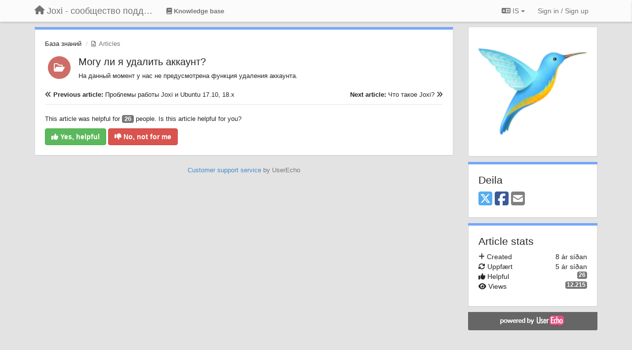

--- FILE ---
content_type: text/html; charset=utf-8
request_url: https://joxi.userecho.com/knowledge-bases/2/articles/3237-mogu-li-ya-udalit-akkaunt?lang=is
body_size: 11052
content:
<!DOCTYPE html>
<html lang="is" dir="ltr">
  <head>
    <meta charset="utf-8">
    <meta http-equiv="X-UA-Compatible" content="IE=edge">

    
    <meta name="viewport" content="width=device-width, initial-scale=1.0" />    

    <meta name="description" content="
  На данный момент у нас не предусмотрена функция удаления аккаунта.
">
    <meta name="author" content="">
    <meta name="apple-mobile-web-app-capable" content="yes">

    <title>
  Могу ли я удалить аккаунт? / База знаний / Joxi - сообщество поддержки
</title>
    
  
  <meta name="title" content="Могу ли я удалить аккаунт? / База знаний / Joxi - сообщество поддержки" />
  


    
    <link rel="canonical" href="https://joxi.userecho.ru/knowledge-bases/2/articles/3237-mogu-li-ya-udalit-akkaunt"/>
    

    

    
    <link rel="apple-touch-icon" href="https://joxi.userecho.com/s/attachments/13101/0/0/project_logo.png">
    

    


<script>
var initqueue = [];
var interface_mode = '';
var _uls_ls=(new Date()).getTime();
if (typeof __subfolder == 'undefined') var __subfolder='';

var _ue_globals=[];
_ue_globals['is_staff'] = false;
_ue_globals['lang_code'] = 'is';
_ue_globals['lang_direction'] = 'ltr';
_ue_globals['datepicker_lang_code'] = 'en';
_ue_globals['max_image_upload_size'] = 5242880;
_ue_globals['max_file_upload_size'] = 20971520;



_ue_globals['redactor_file_upload'] = false;

_ue_globals['redactor_ueactions'] = false;
_ue_globals['redactor_ue_ai'] = false;





function _checkYT(img){
	if(img.naturalHeight <= 90){
		var path = img.src;
		var altpath = path.replace('/maxresdefault.webp','/hqdefault.jpg').replace('/vi_webp/','/vi/');
		if (altpath != path){
			img.src = altpath;
		}
	}
}
</script>





    
    
    

    
    

    <link rel="stylesheet" href="/s/compress/css/output.cde6be6cd88e.css" type="text/css">

    

    <!-- HTML5 shim and Respond.js IE8 support of HTML5 elements and media queries -->
    <!--[if lt IE 9]>
      <script src="https://oss.maxcdn.com/libs/html5shiv/3.7.0/html5shiv.js"></script>
      <script src="https://oss.maxcdn.com/libs/respond.js/1.4.2/respond.min.js"></script>
    <![endif]-->

    



<style>

body {




}

/* Dashboard background color */


body {background-color: #E3E3E3;}

.module.module-topiclist .module-body {
  background-color: #E3E3E3;
}

/* Modules background color */
.panel {
background-color: #ffffff;
}

.ue_project_item {
background-color: #ffffff;
}

.module .module-body {
background-color: #ffffff;
}

.ue-content {
background-color: #ffffff;
}

.modal-content {
background-color: #ffffff;
}

.module-nav {
background-color: #ffffff;
}

.module-search .results-pane, .result-info {
background-color: #ffffff;
}

.module-topiclist .topic-item {
    background-color: #ffffff;
}

.module-topiclist .top-section {
    background-color: #ffffff;
    }

.module-topiclist .bottom-section {
    background-color: #ffffff;
    }

.navbar-nav .open .dropdown-menu {
    background-color: #ffffff;
}

.popover-title {
background-color: #f5f5f5;
}

.module-topiclist .tabbed ul.nav-pills, .module-topiclist .tabbed ul#tabs li.active a{
    background-color: #ffffff;
    color:#262626;
}


.dropdown-menu>li>a:hover, .btn-canned-response-dropdown .dropdown-menu>li>div.topic-item:hover {
 background-color: #ffffff;
}

/* Modules border color */

.panel-default {
border-color: #d8d8d8;
}

.ue-content table td {
border-color: #d8d8d8;
}

.ue-content table thead td {
    border-bottom: 3px solid #d8d8d8 !important;
}

.ue-content a.i_item_file:before{
    color: rgba(38,38,38,0.5) !important;
}

.module .module-body {
	border-color: #d8d8d8
}

.module {
    border-color: #d8d8d8
}

.form-control {
	border-color: #d8d8d8
}

.redactor-layer {
border-color: #d8d8d8
}

.admin-post-features {
border-bottom: 1px solid #d8d8d8;
}

.modal-header {
border-bottom: 1px solid #d8d8d8;
}

.modal-footer {
border-top: 1px solid #d8d8d8;
}

/*
.topic-solution {
border-color: #d8d8d8;
}
*/

/* Modules lighter color */



.bs-callout-info {
background-color: #f5f5f5;
}


.module-team h3 {
border-bottom: solid 1px #f5f5f5;
}

.comment-private {
background-color: #f5f5f5;
}

.comment-private .ue-content {
background-color: #f5f5f5;
}


.popover-content {
background-color: #ffffff;
}

.ue_project_item > div:first-child {
background-color: #f5f5f5;
}


.table-striped>tbody>tr:nth-child(odd)>td, .table-striped>tbody>tr:nth-child(odd)>th {
background-color: #f5f5f5;
}

.module .module-body .well {
background-color: #f5f5f5;
border-color:#d8d8d8;
}

.pagination>li>a, .pagination>li>span {
background-color: #f5f5f5;
border-color:#d8d8d8;
color:#262626;
}

.nav>li>a:hover, .nav>li>a:focus {
background-color: #f5f5f5;
}

.dropdown-menu {
background-color: #f5f5f5;
}

.dropdown-menu>li>a, .dropdown-menu>li>a:hover {
color:#262626;
}

.nav .open>a, .nav .open>a:hover, .nav .open>a:focus {
background-color: #f5f5f5;
}

.form-control {
background-color: #f5f5f5;
}

.form-control[disabled], .form-control[readonly], fieldset[disabled] .form-control{
background-color: #f5f5f5;
}

.editor-simulator {
  background: #f5f5f5;
  border: 1px solid #d8d8d8;
}

.redactor-layer {
    background-color: #f5f5f5;
}

/*
.redactor-box.redactor-styles-on {
  background-color: #ffffff;
}
*/
/*
body .redactor-box .ue-editor {
  background-color: #ffffff;
}*/
/*
.topic-solution {
background-color: #f5f5f5;
}
*/

/* Badge color */
.badge {
background-color: #
}

/* Font color */
.module-team .staff .username a {
    color:#262626;
}

.module-team .item-username a {
    color:#262626;
}

.ue_project_stats {
    color:#262626;
}


body, .module a,.widget .close  {
	color:#262626;
}

.user-mini-profile a {
    color:#262626;
}


.redactor-dropdown a {
    color: black;
}

.topic-header, .topic-item .topic-header a{
    color:#262626;
}


.form-control, .close {
    color:#262626;
}

.module-topiclist .topic-item:hover {
border-left: solid 4px rgba(38,38,38,0.5);
border-right: solid 4px rgba(38,38,38,0.5);
}


.comment-item:hover {
/*border-left: solid 4px rgba(38,38,38,0.5);
border-right: solid 4px rgba(38,38,38,0.5);
*/

background-color: rgba(245,245,245,0.8);
}

.frontend .navbar-fixed-top .dropdown-menu a {
    color:#262626;
}

/* Light font color */
.module-team .staff .title {
color: #7A7A7A;
}

.module-team .item-rating {
color: #7A7A7A;
}

/* Links color */
a {
color: #428bca;
}

.ue-content a {
color: #428bca;
}
.ue-content blockquote{
color:#262626;
}
.ue-content pre {
color:#262626;
background-color: #f5f5f5;
border-color: #d8d8d8;
word-break: keep-all;
}

.module-stats-topics h4 {
color: #428bca;
}

/* Navigation bar background color */
.frontend .navbar-fixed-top {
background-color: #fbfbfb;
}

.frontend .navbar-fixed-top .btn-default {
background-color: #fbfbfb;
}

.frontend .navbar {
border-color:#7F7F7F;
}

.frontend .navbar .nav>li>a:hover, .nav>li>a:focus {
background-color: #fbfbfb;
}

.frontend .navbar-fixed-top .nav .open>a,.frontend .navbar-fixed-top .nav .open>a:hover,.frontend .navbar-fixed-top .nav .open>a:focus {
background-color: #fbfbfb;
}

/* Navigation bar text color */
.frontend .navbar-fixed-top a, .frontend .navbar .nav > li > a {
color: #737373;
}

/* input group addons */
.input-group-addon {
background-color: #f5f5f5;
color: #262626;
border-color: #d8d8d8;
}

/*
.powered-by-ue-visibility .module-body {
background-color: #f5f5f5;
}
*/

.module-topiclist .topic-item.new-for-user,
.module-topiclist .topic-item.new-for-user .ue-content {
    background-color: #F2F5A9;
}




.module-categories ul > li.selected, .module-forums ul > li.selected, .module-user-profile-menu ul > li.selected{
background-color: rgba(245,245,245,0.8);
}














.powered-by-ue-visibility,
body .module.powered-by-ue-visibility,
body .module.powered-by-ue-visibility .module-body,
body .module.powered-by-ue-visibility .module-body a,
body .module.powered-by-ue-visibility .module-body a img{
    display: block !important;
    visibility: visible !important;
}
body .module.powered-by-ue-visibility .module-body a img{
    margin:auto;
}



</style>


    <link rel="shortcut icon" href="/s/images/favicon.ico" />



    
  </head>

<body class="frontend theme-default 
  dashboard layout-right-sidebar view-topic
" 
  data-forum-id='2'
>







    <div class="navbar navbar-fixed-top" role="navigation">
      <div class="container">

        


        <div class="navbar-header">
          <a class="navbar-brand" href="/"><i class="fas fa-home"></i><span class="hidden-sm placeholder"> Joxi - сообщество поддержки</span></a>
        </div>

        <div class="collapse2 navbar-collapse2">
          <ul class="nav navbar-nav hidden-xs">
            
              
              
              
              
              
            

            
              
              
                
                <li class="navbar-kb-forums active"><a href="/knowledge-bases/2-baza-znanij"><i class="fas fa-book"></i><span class="hidden-xs"> Knowledge base</span></a></li>
                
              
            

            
          </ul>


        
        <button type="button" class="btn btn-default pull-right nav-button visible-xs offcanvas-toggle" data-toggle="offcanvas" aria-label="Menu"><i class="fas fa-bars"></i></button>
        
        
        <ul class="nav nav-right hidden-xs">
          



  
  <li class="dropdown light only-icon language-selector">
    <a class="dropdown-toggle btn btn-default" data-toggle="dropdown" href="#">
      <i class="fas fa-language hidden-xs"></i> IS <b class="caret"></b>
    </a>
    <ul class="dropdown-menu pull-right">
      
        <li dir="ltr" onclick="$(this).find('a').click();"><a href="/knowledge-bases/2/articles/3237-mogu-li-ya-udalit-akkaunt?lang=en">English (EN)</a></li>
      
        <li dir="ltr" onclick="$(this).find('a').click();"><a href="/knowledge-bases/2/articles/3237-mogu-li-ya-udalit-akkaunt?lang=ru">Русский (RU)</a></li>
      
        <li dir="ltr" onclick="$(this).find('a').click();"><a href="/knowledge-bases/2/articles/3237-mogu-li-ya-udalit-akkaunt?lang=es">Español (ES)</a></li>
      
        <li dir="ltr" onclick="$(this).find('a').click();"><a href="/knowledge-bases/2/articles/3237-mogu-li-ya-udalit-akkaunt?lang=fr">Français (FR)</a></li>
      
        <li dir="ltr" onclick="$(this).find('a').click();"><a href="/knowledge-bases/2/articles/3237-mogu-li-ya-udalit-akkaunt?lang=de">Deutsch (DE)</a></li>
      
        <li dir="ltr" onclick="$(this).find('a').click();"><a href="/knowledge-bases/2/articles/3237-mogu-li-ya-udalit-akkaunt?lang=nl">Nederlands (NL)</a></li>
      
        <li dir="ltr" onclick="$(this).find('a').click();"><a href="/knowledge-bases/2/articles/3237-mogu-li-ya-udalit-akkaunt?lang=is">Íslenska (IS)</a></li>
      
        <li dir="ltr" onclick="$(this).find('a').click();"><a href="/knowledge-bases/2/articles/3237-mogu-li-ya-udalit-akkaunt?lang=et">Eesti (ET)</a></li>
      
        <li dir="ltr" onclick="$(this).find('a').click();"><a href="/knowledge-bases/2/articles/3237-mogu-li-ya-udalit-akkaunt?lang=kk">Қазақша (KK)</a></li>
      
        <li dir="ltr" onclick="$(this).find('a').click();"><a href="/knowledge-bases/2/articles/3237-mogu-li-ya-udalit-akkaunt?lang=uk">‪Українська‬ (UK)</a></li>
      
        <li dir="ltr" onclick="$(this).find('a').click();"><a href="/knowledge-bases/2/articles/3237-mogu-li-ya-udalit-akkaunt?lang=da">Dansk (DA)</a></li>
      
        <li dir="ltr" onclick="$(this).find('a').click();"><a href="/knowledge-bases/2/articles/3237-mogu-li-ya-udalit-akkaunt?lang=ca">Català (CA)</a></li>
      
        <li dir="ltr" onclick="$(this).find('a').click();"><a href="/knowledge-bases/2/articles/3237-mogu-li-ya-udalit-akkaunt?lang=pl">Polski (PL)</a></li>
      
    </ul>
  </li>




  
    <li class="link-signin"><a href="#" class="btn btn-default" onclick="showSigninPanel();return false;" aria-label="Sign in / Sign up"><span class="visible-xs visible-sm"><i style="padding-left: 3px;padding-right: 3px;" class="fas fa-sign-in-alt"></i></span><span class="hidden-xs hidden-sm">Sign in / Sign up</span></a></li>
  




<script>
function extractFullDomain(url){
	var location_array = url.split('/');
	var domain = "";
	for (i = 0; i < 3; i++) { 
    	domain += location_array[i];
    	if (i < 2) {
    		domain += "/";
    	}
	}
	return domain;
}
function showSigninPanel(locResult){
	
		params='';if (locResult) params = '?local_result='+escape(locResult);
		
		ue_modal({'src':'/dialog/signin/'+params, 'max-width':'500px', callback: function () {ueTriggerEvent(window, 'uesigninpopuploaded');}});
	
}



</script>


         </ul>
         


        </div><!-- /.nav-collapse -->


      </div><!-- /.container -->
    </div><!-- /.navbar -->

<div class="navbar-offcanvas">
<button class="btn btn-default back-button" data-toggle="offcanvas" aria-label="Menu"><i class="fas fa-chevron-right"></i></button>

<ul class="nav user-menu">
  



  
  <li class="dropdown light only-icon language-selector">
    <a class="dropdown-toggle btn btn-default" data-toggle="dropdown" href="#">
      <i class="fas fa-language hidden-xs"></i> IS <b class="caret"></b>
    </a>
    <ul class="dropdown-menu pull-right">
      
        <li dir="ltr" onclick="$(this).find('a').click();"><a href="/knowledge-bases/2/articles/3237-mogu-li-ya-udalit-akkaunt?lang=en">English (EN)</a></li>
      
        <li dir="ltr" onclick="$(this).find('a').click();"><a href="/knowledge-bases/2/articles/3237-mogu-li-ya-udalit-akkaunt?lang=ru">Русский (RU)</a></li>
      
        <li dir="ltr" onclick="$(this).find('a').click();"><a href="/knowledge-bases/2/articles/3237-mogu-li-ya-udalit-akkaunt?lang=es">Español (ES)</a></li>
      
        <li dir="ltr" onclick="$(this).find('a').click();"><a href="/knowledge-bases/2/articles/3237-mogu-li-ya-udalit-akkaunt?lang=fr">Français (FR)</a></li>
      
        <li dir="ltr" onclick="$(this).find('a').click();"><a href="/knowledge-bases/2/articles/3237-mogu-li-ya-udalit-akkaunt?lang=de">Deutsch (DE)</a></li>
      
        <li dir="ltr" onclick="$(this).find('a').click();"><a href="/knowledge-bases/2/articles/3237-mogu-li-ya-udalit-akkaunt?lang=nl">Nederlands (NL)</a></li>
      
        <li dir="ltr" onclick="$(this).find('a').click();"><a href="/knowledge-bases/2/articles/3237-mogu-li-ya-udalit-akkaunt?lang=is">Íslenska (IS)</a></li>
      
        <li dir="ltr" onclick="$(this).find('a').click();"><a href="/knowledge-bases/2/articles/3237-mogu-li-ya-udalit-akkaunt?lang=et">Eesti (ET)</a></li>
      
        <li dir="ltr" onclick="$(this).find('a').click();"><a href="/knowledge-bases/2/articles/3237-mogu-li-ya-udalit-akkaunt?lang=kk">Қазақша (KK)</a></li>
      
        <li dir="ltr" onclick="$(this).find('a').click();"><a href="/knowledge-bases/2/articles/3237-mogu-li-ya-udalit-akkaunt?lang=uk">‪Українська‬ (UK)</a></li>
      
        <li dir="ltr" onclick="$(this).find('a').click();"><a href="/knowledge-bases/2/articles/3237-mogu-li-ya-udalit-akkaunt?lang=da">Dansk (DA)</a></li>
      
        <li dir="ltr" onclick="$(this).find('a').click();"><a href="/knowledge-bases/2/articles/3237-mogu-li-ya-udalit-akkaunt?lang=ca">Català (CA)</a></li>
      
        <li dir="ltr" onclick="$(this).find('a').click();"><a href="/knowledge-bases/2/articles/3237-mogu-li-ya-udalit-akkaunt?lang=pl">Polski (PL)</a></li>
      
    </ul>
  </li>




  
    <li class="link-signin"><a href="#" class="btn btn-default" onclick="showSigninPanel();return false;" aria-label="Sign in / Sign up"><span class="visible-xs visible-sm"><i style="padding-left: 3px;padding-right: 3px;" class="fas fa-sign-in-alt"></i></span><span class="hidden-xs hidden-sm">Sign in / Sign up</span></a></li>
  




<script>
function extractFullDomain(url){
	var location_array = url.split('/');
	var domain = "";
	for (i = 0; i < 3; i++) { 
    	domain += location_array[i];
    	if (i < 2) {
    		domain += "/";
    	}
	}
	return domain;
}
function showSigninPanel(locResult){
	
		params='';if (locResult) params = '?local_result='+escape(locResult);
		
		ue_modal({'src':'/dialog/signin/'+params, 'max-width':'500px', callback: function () {ueTriggerEvent(window, 'uesigninpopuploaded');}});
	
}



</script>


</ul>

</div>





<div id="wrap">

    <div class="container">
      

      
      <div id="content-wrapper" class="row row-offcanvas row-offcanvas-right">




        <!-- main -->
        <div class="main-content col-xs-12 col-sm-8 col-md-9">
          <div class="row">
            
  
    


   <div id="module_1" class="module module-topic" >
       	




<div class="topic-container">








<!-- Topic item -->
<div id="topic-3237" data-topic-mode="full" data-topic-id="3237" data-forum-id="2" class="topic-item topic-item-full topic-item-article">

<div class="module-body">



<ol class="breadcrumb" style="margin-bottom:0px;">

  <li><a href="/knowledge-bases/2-baza-znanij">База знаний</a></li>

  <li class="active"><span class="topic-type-image" title="Fréttir">

<i class="fa-fw far fa-file-alt" style="font-size:12px;color:#666666;"></i>

Articles</span></li>
</ol>





<div class="topic-avatar">


    
    <span class="fa-stack fa-lg" style="font-size: 23px"><i style="color:#CE6D67" class="fas fa-circle fa-stack-2x"></i><i class="cat-icon far fa-folder-open fa-stack-1x fa-inverse" style="font-size: 0.85em"></i></span>
    


</div>











    
    
    <div class="topic-status topic-status-1">
        
        
        <span class="label label-sm" style="background-color:#999999"></span>
        
        
    </div>
    
    
    

    


    <ul class="topic-actions" data-topic-id="3237">
        
            
        
    </ul>
    

    

    


    
    
    <h1 class="topic-header"><a href='/knowledge-bases/2/articles/3237-mogu-li-ya-udalit-akkaunt' target='_self'>Могу ли я удалить аккаунт?</a></h1>
    
    
    


    


    


    
	<div class="topic-text ue-content"><div><p>На данный момент у нас не предусмотрена функция удаления аккаунта.</p></div><div class="gradientback"></div></div>

	

	

    

    

	


	

	<!-- voting & follow -->
	


    <!-- voting for kb -->
    
    
    

<div class="row article-prev-next">
    <div class="col-sm-6"><a class="article-prev" href="https://joxi.userecho.ru/knowledge-bases/2/articles/3140-problemyi-rabotyi-joxi-i-ubuntu-1710-18x"><i class="fas fa-angle-double-left"></i> <span class="direction-text">Previous article: </span><span class="article-header"><i class=\"fa-fw far fa-file-alt\" style=\"font-size:16px;color:#666666;\"></i> Проблемы работы Joxi и Ubuntu 17.10, 18.x</span></a></div>
    <div class="col-sm-6"><a class="article-next" href="https://joxi.userecho.ru/knowledge-bases/2/articles/501-chto-takoe-joxi"><span class="direction-text">Next article: </span><span class='article-header'>Что такое Joxi?</span> <i class="fas fa-angle-double-right"></i></a></div>
</div>


    

    
    

    
    

    
    


<div class="actions-bar">
    
    <div id="satisfaction_rating_edit" class="satisfaction_rating_edit">
        
        <p>This article was helpful for <span class="label label-default">26</span> people. Is this article helpful for you?</p>
        
        <button data-action="vote" data-vote-value="1" id="id_btn_good" class="btn btn-small btn-success"><i class="fas fa-thumbs-up"></i> Yes, helpful</button>

        <button id="id_btn_bad" href="#" class="btn btn-small  btn-danger" data-action="vote" data-vote-value="-1"><i class="fas fa-thumbs-down"></i> No, not for me</button>
        
        
            
        
    </div> 
    

    <div id="satisfaction_comment_form" style="display:none;padding-top:10px">
        <p id="comment_header">Why this article is not helpful?</p>
        <input type="hidden" name="rating" id="id_rating" value="0"/>
        <textarea class="form-control" id="id_satisfaction_comment"></textarea>
        <div class="pull-right" style="margin-top:10px;">
            <button class="btn btn-default" onclick="cancelSatisfactionEdit(3237);return false;">Hætta við</button>
            <button class="btn btn-default" id="id_btn_save_kb_rating_comment" onclick="sendSatisfactionRating(3237);return false;" data-loading-text="<i class='fas fa-sync fa-spin'></i>">Vista</button>
        </div>
    </div>

</div>


<script type="text/javascript">
function showSatisfactionCommentForm(topic_id, rating){
    $sf_comment_form = $('#topic-'+topic_id+' #satisfaction_comment_form');
    $sf_rating_edit = $('#topic-'+topic_id+' #satisfaction_rating_edit');
    
    $sf_comment_form.find('#id_rating').val(rating);

    if (rating == 0) {
        $('#comment_header').html('Type your comment regarding article below. It is private comment. Will be visible only for staff of community.');
    } else {
        $('#comment_header').html('Why this article is not helpful?');
    }
    
    $sf_comment_field = $sf_comment_form.find('#id_satisfaction_comment');
    initEditor($sf_comment_field, '2');
    $sf_rating_edit.hide();
    $sf_comment_form.show();
}

function cancelSatisfactionEdit(topic_id){
    $('#id_btn_save_kb_rating_comment').button('reset');

    $sf_rating_edit = $('#topic-'+topic_id+' .satisfaction_rating_edit');
    $sf_comment_form = $('#topic-'+topic_id+' #satisfaction_comment_form');

    $sf_comment_form.hide();
    $sf_rating_edit.show();

}


function sendSatisfactionRating(topic_id){
    $('#id_btn_save_kb_rating_comment').button('loading');
    $sf_comment_form = $('#topic-'+topic_id+' #satisfaction_comment_form');
    var data = {'rating':$sf_comment_form.find('#id_rating').val(),}
    if(data['rating']==0) {
        postCommentKB($sf_comment_form.find('#id_satisfaction_comment').val());
    }else{
        $.post(__subfolder+'/articles/'+topic_id+'/rating/update/',data, function(data){
            if (data.success){
                postCommentKB($sf_comment_form.find('#id_satisfaction_comment').val());
            }
        });
    }
}
</script>


    
    

    </div>


    
    
    

    
    
    

</div>


</div>


   </div>





<!-- comments -->
	<div class="module module-comments" style="display:none">
        <div class="module-body">

    <ul class="nav nav-pills">
    <li>

	<div class="text-21">

    
        Replies <span class="label label-default" style="padding: 0px 3px 1px 3px;" id="count">0</span>
    

    </div>

    </li>

    <li id="dropdown-sort" class="dropdown pull-right" data-toggle="tooltip" title="" data-original-title="Select sorting mode for comments">
    <a role="button" id="sort-combo-link" direction="up" class="dropdown-toggle" data-toggle="dropdown">

    <i class="fas fa-sort-amount-down"></i>
    Elsta fyrst <b class="caret"></b></a>
    <ul class="dropdown-menu pull-right">
        <li data-action='reply-change-order' data-direction='down'><a href="#">Nýjast fyrst</a></li>
        <li data-action='reply-change-order' data-direction='up'><a href="#">Elsta fyrst</a></li>
    </ul>
    </li>

    </ul>


	



		
    	<div class="comments-more-label"><a href="#" data-action="show-more-comments" data-direction="up" data-topic-id="3237" data-last-comment-ts="0" data-loader-version="3"><span class="fas fa-angle-double-up"></span> Show more</a></div>
    	

		<div class="comments-list" data-comments-order="up" data-topic-id="3237">
			
		</div>

		

		

		<!-- comment template -->
		<div id="comment-template" data-topic-id="3237" class="comment-item comment-disabled" style="display:none">

			
				
				<div><input data-action="signin-comment" type="submit" class="btn btn-default" value="Post comment as"/></div>
				
			
		</div>
		<!-- end comment template -->

		</div>
	</div>






<script>
_comment_edit_url_='/comments/edit/';
_comment_post_url_='/comments/post/';
_return_path_='/knowledge-bases/2-baza-znanij';
initqueue.push(function() {
	//console.log('init c');
	setupImageZoom($('.module-topic .ue-content img'));
	setupImageZoom($('.module-comments .ue-content img'));

	newComment();

	// Comment form activationif needed
	

	
	// check if url has hashtag - check if it's comment and exists. otherwise try to preload.
	var hashtag = window.location.hash;
	if (hashtag && hashtag.substring(1,9) == 'comment-' && $('.comments-list .comment-item#'+hashtag.substring(1)).length == 0 && $('.module-comments [data-action="show-more-comments"]').length > 0){
		// will change the link 'show more' to load all and navigate to specific comment if exists
		show_more_data = $('.module-comments [data-action="show-more-comments"]');
		show_more_data.attr('data-load-all','true');
		show_more_data.attr('data-navigate-to-comment',hashtag);
		show_more_data.click();
	}
	

    ueApplySubfolder2Captcha();
});

</script>


  


          
          


          </div>

          
          <div class="row powered-by-ue-visibility">
            <div class="col-xs-12" style="text-align:center;">
              <p class="text-muted" style="margin-top: 10px;"><a href="https://userecho.com?pcode=pwbue_label_joxi&amp;utm_source=pblv5&amp;utm_medium=cportal&amp;utm_campaign=pbue" target="_blank">Customer support service</a> by UserEcho</p>
            </div>
          </div>
          

        </div>
        <!-- /main -->



        <!-- right sidebar -->
        <div class="col-xs-8 col-sm-4 col-md-3 sidebar-offcanvas" id="sidebar" role="navigation">

          <div class="row">
            
  
    
      




   <div id="module_46" class="module module-image" >
       	
        <div class="module-body">
       	
	
		<div style="text-align:center">
			<a href="http://www.joxi.ru">

	
			<img class="full-width" src="/s/attachments/13101/2/0/46.png"/>
	

</a>
		</div>
	


       	</div>
        
   </div>












    <div class="module module-share">
        <div class="module-body">
            <h3>Deila</h3>

            <div class="share-buttons">
                    
                    <a id="share-twitter" href="#" aria-label="X (Twitter)"><i class="fab fa-2x fa-square-x-twitter" style="color: #55acee;"></i></a>
                    <a id="share-facebook" href="#" aria-label="Facebook"><i class="fab fa-2x fa-square-facebook" style="color: #3B5998;"></i></a>
                    
                    <a id="share-email" href="#" aria-label="Email"><i class="fa fa-2x fa-square-envelope"></i></a>
            </div>

        </div>
    </div>




    <div class="module module-stats module-links">
        <div class="module-body">
        
            <h3>Article stats</h3>
            <ul>
                <li>
                    <span class="pull-right" data-rel rel="tooltip" data-html="true" data-title="des. 11, 2017, 11:03 morgun">8 ár síðan</span>
                    <i class="fas fa-plus"></i> Created
                </li>

                
                <li>
                    <span class="pull-right" data-rel rel="tooltip" data-html="true" data-title="apríl 20, 2021, 11:41 morgun">5 ár síðan</span>
                    <i class="fas fa-sync"></i> Uppfært
                </li>
                

                <li>
                    <span class="badge pull-right">26</span>
                    <i class="fas fa-thumbs-up"></i> Helpful
                </li>
                <li>
                    <span class="badge pull-right">12.215</span>
                    <i class="fas fa-eye"></i> Views
                </li>
            </ul>
        
        </div>
    </div>


<script>
initqueue.push(function() {
    url=document.location;

    //email
    $('#share-email').on('click',function() {
        location.href="mailto:?subject=Могу ли я удалить аккаунт?&body="+url
    });


    //twitter
    $('#share-twitter').on('click',function() {
        twitter_share_url="https://x.com/share?text=Могу ли я удалить аккаунт?&url="+url;
        popupwindow(twitter_share_url, "X (Twitter) share",550,420);
    });

    //facebook
    $('#share-facebook').on('click',function() {
        facebook_share_url="https://www.facebook.com/share.php?u="+ url;
        popupwindow(facebook_share_url, "Facebook share",550,420);
    });

    



});
</script>


    
  


            
            
            <div class="module powered-by-ue-visibility">
              <div class="module-body" style="text-align:center;padding:5px;background-color: #666666;">
                <a href="https://userecho.com?pcode=pwbue_label_joxi&amp;utm_source=pblv4&amp;utm_medium=cportal&amp;utm_campaign=pbue" target="_blank">
                  <img style="" alt="Powered by UserEcho" src="https://userecho.ru/s/img/poweredby_ue.png">
                </a>
              </div>
            </div>
            
          </div>
        <!-- /sidebar -->
        </div><!--/span-->



    <div class="col-xs-12">
    <div class="row bottom-modules">

    
  
    
  


    </div>
    </div>


    </div><!--/row-->



    
    </div><!--/.container-->
    <div class="backdrop"></div>
    </div>




    <!-- Placeholder for modals -->
    <div id="popup_container" class="ue_modal"><div id="default_popup"></div></div>

    <!-- Bootstrap core JavaScript
    ================================================== -->
    <!-- Placed at the end of the document so the pages load faster -->
    <script src="/s/libs/jquery/3.6.0/jquery.min.js"></script>


<input type="hidden" name="csrfmiddlewaretoken" value="lFPY4RVHIUxqg4RiLkYNLm16fjdAOEAQprVl0qJ6xIzNdwrSyMloMJPVgwMqNzDg">
<script>
if (typeof __m_settings == 'undefined') var __m_settings=[];
</script>




<!-- JSI18N START -->
<script>
'use strict';
{
  const globals = this;
  const django = globals.django || (globals.django = {});

  
  django.pluralidx = function(n) {
    const v = (n % 10 != 1 || n % 100 == 11);
    if (typeof v === 'boolean') {
      return v ? 1 : 0;
    } else {
      return v;
    }
  };
  

  /* gettext library */

  django.catalog = django.catalog || {};
  
  const newcatalog = {
    "%(sel)s of %(cnt)s selected": [
      " %(sel)s  \u00ed %(cnt)s  valin",
      " %(sel)s  \u00ed %(cnt)s  valin"
    ],
    "6 a.m.": "6 f.h.",
    "6 p.m.": "6 e.h.",
    "April": "apr\u00edl",
    "August": "\u00e1g\u00fast",
    "Available %s": "F\u00e1anleg %s",
    "Cancel": "H\u00e6tta vi\u00f0",
    "Choose": "Veldu",
    "Choose a Date": "Veldu dagsetningu",
    "Choose a Time": "Veldu t\u00edma",
    "Choose a time": "Veldu t\u00edma",
    "Choose all": "Velja \u00f6ll",
    "Chosen %s": "Valin %s",
    "Click to choose all %s at once.": "Smelltu til a\u00f0 velja allt %s \u00ed einu.",
    "Click to remove all chosen %s at once.": "Smelltu til a\u00f0 fjarl\u00e6gja allt vali\u00f0 %s \u00ed einu.",
    "December": "desember",
    "February": "febr\u00faar",
    "Filter": "S\u00eda",
    "Hide": "Fela",
    "January": "jan\u00faar",
    "July": "j\u00fal\u00ed",
    "June": "j\u00fan\u00ed",
    "March": "mars",
    "May": "ma\u00ed",
    "Midnight": "Mi\u00f0n\u00e6tti",
    "Noon": "H\u00e1degi",
    "Note: You are %s hour ahead of server time.": [
      "Athuga\u00f0u a\u00f0 \u00fe\u00fa ert %s klukkustund \u00e1 undan t\u00edma vef\u00fej\u00f3ns.",
      "Athuga\u00f0u a\u00f0 \u00fe\u00fa ert %s klukkustundum \u00e1 undan t\u00edma vef\u00fej\u00f3ns."
    ],
    "Note: You are %s hour behind server time.": [
      "Athuga\u00f0u a\u00f0 \u00fe\u00fa ert %s klukkustund \u00e1 eftir t\u00edma vef\u00fej\u00f3ns.",
      "Athuga\u00f0u a\u00f0 \u00fe\u00fa ert %s klukkustundum \u00e1 eftir t\u00edma vef\u00fej\u00f3ns."
    ],
    "November": "n\u00f3vember",
    "Now": "N\u00fana",
    "October": "okt\u00f3ber",
    "Remove": "Fjarl\u00e6gja",
    "Remove all": "Ey\u00f0a \u00f6llum",
    "September": "september",
    "Show": "S\u00fdna",
    "This is the list of available %s. You may choose some by selecting them in the box below and then clicking the \"Choose\" arrow between the two boxes.": "\u00deetta er listi af \u00fev\u00ed %s sem er \u00ed bo\u00f0i. \u00de\u00fa getur \u00e1kve\u00f0i\u00f0 hluti me\u00f0 \u00fev\u00ed a\u00f0 velja \u00fe\u00e1 \u00ed boxinu a\u00f0 ne\u00f0an og \u00fdta svo \u00e1 \"Velja\" \u00f6rina milli boxana tveggja.",
    "This is the list of chosen %s. You may remove some by selecting them in the box below and then clicking the \"Remove\" arrow between the two boxes.": "\u00deetta er listinn af v\u00f6ldu %s. \u00de\u00fa getur fjarl\u00e6gt hluti me\u00f0 \u00fev\u00ed a\u00f0 velja \u00fe\u00e1 \u00ed boxinu a\u00f0 ne\u00f0an og \u00fdta svo \u00e1 \"Ey\u00f0a\" \u00f6rina \u00e1 milli boxana tveggja.",
    "Today": "\u00cd dag",
    "Tomorrow": "\u00c1 morgun",
    "Type into this box to filter down the list of available %s.": "Skrifa\u00f0u \u00ed boxi\u00f0 til a\u00f0 s\u00eda listann af \u00fev\u00ed %s sem er \u00ed bo\u00f0i.",
    "Yesterday": "\u00cd g\u00e6r",
    "You have selected an action, and you haven\u2019t made any changes on individual fields. You\u2019re probably looking for the Go button rather than the Save button.": "\u00de\u00fa hefur vali\u00f0 a\u00f0ger\u00f0 en hefur ekki gert breytingar \u00e1 reitum. \u00de\u00fa ert l\u00edklega a\u00f0 leita a\u00f0 'Fara' hnappnum frekar en 'Vista' hnappnum.",
    "You have selected an action, but you haven\u2019t saved your changes to individual fields yet. Please click OK to save. You\u2019ll need to re-run the action.": "\u00de\u00fa hefur vali\u00f0 a\u00f0ger\u00f0 en hefur ekki vista\u00f0 breytingar \u00e1 reitum. Vinsamlegast veldu '\u00cd lagi' til a\u00f0 vista. \u00de\u00fa \u00fearft a\u00f0 endurkeyra a\u00f0ger\u00f0ina.",
    "You have unsaved changes on individual editable fields. If you run an action, your unsaved changes will be lost.": "Enn eru \u00f3vista\u00f0ar breytingar \u00ed reitum. Ef \u00fe\u00fa keyrir a\u00f0ger\u00f0 munu breytingar ekki ver\u00f0a vista\u00f0ar.",
    "abbrev. month April\u0004Apr": "Apr",
    "abbrev. month August\u0004Aug": "\u00c1g\u00fa",
    "abbrev. month December\u0004Dec": "Des",
    "abbrev. month February\u0004Feb": "Feb",
    "abbrev. month January\u0004Jan": "Jan",
    "abbrev. month July\u0004Jul": "J\u00fal",
    "abbrev. month June\u0004Jun": "J\u00fan",
    "abbrev. month March\u0004Mar": "Mar",
    "abbrev. month May\u0004May": "Ma\u00ed",
    "abbrev. month November\u0004Nov": "N\u00f3v",
    "abbrev. month October\u0004Oct": "Okt",
    "abbrev. month September\u0004Sep": "Sep",
    "one letter Friday\u0004F": "F",
    "one letter Monday\u0004M": "M",
    "one letter Saturday\u0004S": "L",
    "one letter Sunday\u0004S": "S",
    "one letter Thursday\u0004T": "F",
    "one letter Tuesday\u0004T": "\u00de",
    "one letter Wednesday\u0004W": "M"
  };
  for (const key in newcatalog) {
    django.catalog[key] = newcatalog[key];
  }
  

  if (!django.jsi18n_initialized) {
    django.gettext = function(msgid) {
      const value = django.catalog[msgid];
      if (typeof value === 'undefined') {
        return msgid;
      } else {
        return (typeof value === 'string') ? value : value[0];
      }
    };

    django.ngettext = function(singular, plural, count) {
      const value = django.catalog[singular];
      if (typeof value === 'undefined') {
        return (count == 1) ? singular : plural;
      } else {
        return value.constructor === Array ? value[django.pluralidx(count)] : value;
      }
    };

    django.gettext_noop = function(msgid) { return msgid; };

    django.pgettext = function(context, msgid) {
      let value = django.gettext(context + '\x04' + msgid);
      if (value.includes('\x04')) {
        value = msgid;
      }
      return value;
    };

    django.npgettext = function(context, singular, plural, count) {
      let value = django.ngettext(context + '\x04' + singular, context + '\x04' + plural, count);
      if (value.includes('\x04')) {
        value = django.ngettext(singular, plural, count);
      }
      return value;
    };

    django.interpolate = function(fmt, obj, named) {
      if (named) {
        return fmt.replace(/%\(\w+\)s/g, function(match){return String(obj[match.slice(2,-2)])});
      } else {
        return fmt.replace(/%s/g, function(match){return String(obj.shift())});
      }
    };


    /* formatting library */

    django.formats = {
    "DATETIME_FORMAT": "N j, Y, P",
    "DATETIME_INPUT_FORMATS": [
      "%Y-%m-%d %H:%M:%S",
      "%Y-%m-%d %H:%M:%S.%f",
      "%Y-%m-%d %H:%M",
      "%m/%d/%Y %H:%M:%S",
      "%m/%d/%Y %H:%M:%S.%f",
      "%m/%d/%Y %H:%M",
      "%m/%d/%y %H:%M:%S",
      "%m/%d/%y %H:%M:%S.%f",
      "%m/%d/%y %H:%M"
    ],
    "DATE_FORMAT": "j. F Y",
    "DATE_INPUT_FORMATS": [
      "%Y-%m-%d",
      "%m/%d/%Y",
      "%m/%d/%y",
      "%b %d %Y",
      "%b %d, %Y",
      "%d %b %Y",
      "%d %b, %Y",
      "%B %d %Y",
      "%B %d, %Y",
      "%d %B %Y",
      "%d %B, %Y"
    ],
    "DECIMAL_SEPARATOR": ",",
    "FIRST_DAY_OF_WEEK": 0,
    "MONTH_DAY_FORMAT": "j. F",
    "NUMBER_GROUPING": 3,
    "SHORT_DATETIME_FORMAT": "m/d/Y P",
    "SHORT_DATE_FORMAT": "j.n.Y",
    "THOUSAND_SEPARATOR": ".",
    "TIME_FORMAT": "H:i",
    "TIME_INPUT_FORMATS": [
      "%H:%M:%S",
      "%H:%M:%S.%f",
      "%H:%M"
    ],
    "YEAR_MONTH_FORMAT": "F Y"
  };

    django.get_format = function(format_type) {
      const value = django.formats[format_type];
      if (typeof value === 'undefined') {
        return format_type;
      } else {
        return value;
      }
    };

    /* add to global namespace */
    globals.pluralidx = django.pluralidx;
    globals.gettext = django.gettext;
    globals.ngettext = django.ngettext;
    globals.gettext_noop = django.gettext_noop;
    globals.pgettext = django.pgettext;
    globals.npgettext = django.npgettext;
    globals.interpolate = django.interpolate;
    globals.get_format = django.get_format;

    django.jsi18n_initialized = true;
  }
};

</script>
<!-- JSI18N END -->

<script src="/s/compress/js/output.e22086511ee5.js"></script>


  



<script>
$(document).ready(function() {
    


    
});


</script>



  <!-- [if lte IE 7]><script src="/s/assets2.0/js/json3.min.js"></script><![endif] -->
  <script>



console.log('False')
</script>

  


    

    <script>

    //Mobile IE fix
    if (navigator.userAgent.match(/IEMobile\/10\.0/) || navigator.userAgent.match(/WPDesktop/)) {
    var msViewportStyle = document.createElement("style");
    msViewportStyle.appendChild(
        document.createTextNode(
            "@-ms-viewport{width:auto!important}"
        )
    );
    document.getElementsByTagName("head")[0].
        appendChild(msViewportStyle);
    }
    //End mobile IE fix

    //Perform init
    $(document).ready(function() {
        //Run global init queue
        while (initqueue.length > 0) {(initqueue.shift())();}
    });

    function search() {
      $('.backdrop').fadeIn('fast');
      $('.results-pane').slideDown();

    }



    // navigate by pages and searches in history (back button in the browser)
    $(document).ready(function(){
        if ("onhashchange" in window) {
          $( window ).on( "hashchange", function( event ) {
            ueNavigateByHash();
          }).trigger('hashchange');
        };
    })

    $(document).ready(function(){
      $("span[data-rel]").tooltip({container: 'body'});
      $("a[data-rel]").tooltip({container: 'body'});
      $(".actions-bar button").tooltip({container: 'body'});
      $("[data-toggle=tooltip]").tooltip({container: 'body'});
      $("[rel=tooltip]").tooltip({container: 'body'});
    })

    </script>

    <script>

    Sentry.init({ dsn: 'https://d6e663a43b37aa5393452888c008fea9@sentry.userecho.com/7' });

    Sentry.configureScope(function(scope){
      scope.setUser({"id": "None","username": ""});
      scope.setExtra("project_id", "13101");
    });

    function iniFrame() {
      if ( window.location !== window.parent.location )
      {
          var data = {'window':window.location, 'parent': window.parent.location};
          console.log(data)
          if(!window.location.href.includes("widget")) {
            Sentry.captureMessage("Iframe detected: " + JSON.stringify(data));
          }

      }
      else {

      }
  }
  iniFrame();
  </script>



    

  <!-- USERECHO GA4 Google tag (gtag.js) -->
  
  
  <script async src="https://www.googletagmanager.com/gtag/js?id=G-KV4LQFT7ZN&l=dataLayerUE"></script>
  <script>
    window.dataLayerUE = window.dataLayerUE || []
    function ue_gtag_ga4() {
      dataLayerUE.push(arguments)
    }
    ue_gtag_ga4('js', new Date())
    ue_gtag_ga4('config', 'G-KV4LQFT7ZN', {
      ue_server_name: 'ru1',
      ue_project_id: '13101'
    })
  </script>

  <script>
    function uegtagSend(action, params) {
      ue_gtag_ga4('send', action, params)
    }
    function trackEvent(category, action, label) {
      uegtagSend('event', { eventCategory: category, eventAction: action, eventLabel: label })
    }
    function gaTrackSearch(forum_id, search_path, search_text) {
      if (!search_text) return
      uegtagSend('search', search_text.toLowerCase())
    }
    function gaTrackSearchV3(search_text) {
      // uses for ue v3
      if (!search_text) return
      uegtagSend('search', search_text.toLowerCase())
    }
  </script>


    

  </body>
</html>
